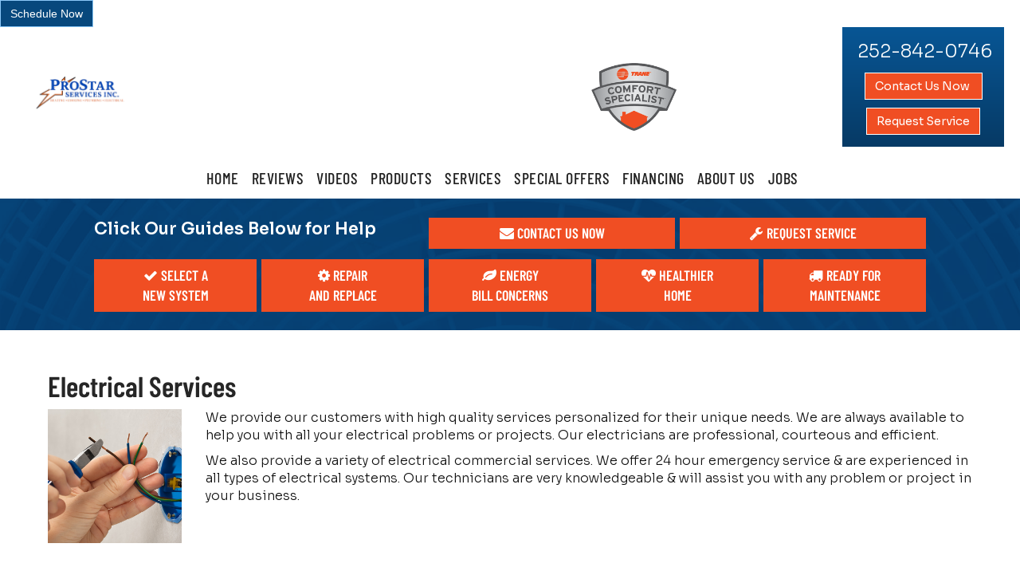

--- FILE ---
content_type: text/html; charset=UTF-8
request_url: https://sos-apps.appspot.com/ip-lookup.php
body_size: -110
content:
"18.226.200.11, 142.250.191.148"

--- FILE ---
content_type: text/html; charset=utf-8
request_url: https://www.google.com/recaptcha/api2/anchor?ar=1&k=6Le7wiUTAAAAAG-hCuWRcM2y2iVhXwgujyFy8Km9&co=aHR0cHM6Ly93d3cucHJvc3Rhcmh2YWMuY29tOjQ0Mw..&hl=en&v=PoyoqOPhxBO7pBk68S4YbpHZ&size=compact&anchor-ms=20000&execute-ms=30000&cb=lkeyoichjppx
body_size: 49257
content:
<!DOCTYPE HTML><html dir="ltr" lang="en"><head><meta http-equiv="Content-Type" content="text/html; charset=UTF-8">
<meta http-equiv="X-UA-Compatible" content="IE=edge">
<title>reCAPTCHA</title>
<style type="text/css">
/* cyrillic-ext */
@font-face {
  font-family: 'Roboto';
  font-style: normal;
  font-weight: 400;
  font-stretch: 100%;
  src: url(//fonts.gstatic.com/s/roboto/v48/KFO7CnqEu92Fr1ME7kSn66aGLdTylUAMa3GUBHMdazTgWw.woff2) format('woff2');
  unicode-range: U+0460-052F, U+1C80-1C8A, U+20B4, U+2DE0-2DFF, U+A640-A69F, U+FE2E-FE2F;
}
/* cyrillic */
@font-face {
  font-family: 'Roboto';
  font-style: normal;
  font-weight: 400;
  font-stretch: 100%;
  src: url(//fonts.gstatic.com/s/roboto/v48/KFO7CnqEu92Fr1ME7kSn66aGLdTylUAMa3iUBHMdazTgWw.woff2) format('woff2');
  unicode-range: U+0301, U+0400-045F, U+0490-0491, U+04B0-04B1, U+2116;
}
/* greek-ext */
@font-face {
  font-family: 'Roboto';
  font-style: normal;
  font-weight: 400;
  font-stretch: 100%;
  src: url(//fonts.gstatic.com/s/roboto/v48/KFO7CnqEu92Fr1ME7kSn66aGLdTylUAMa3CUBHMdazTgWw.woff2) format('woff2');
  unicode-range: U+1F00-1FFF;
}
/* greek */
@font-face {
  font-family: 'Roboto';
  font-style: normal;
  font-weight: 400;
  font-stretch: 100%;
  src: url(//fonts.gstatic.com/s/roboto/v48/KFO7CnqEu92Fr1ME7kSn66aGLdTylUAMa3-UBHMdazTgWw.woff2) format('woff2');
  unicode-range: U+0370-0377, U+037A-037F, U+0384-038A, U+038C, U+038E-03A1, U+03A3-03FF;
}
/* math */
@font-face {
  font-family: 'Roboto';
  font-style: normal;
  font-weight: 400;
  font-stretch: 100%;
  src: url(//fonts.gstatic.com/s/roboto/v48/KFO7CnqEu92Fr1ME7kSn66aGLdTylUAMawCUBHMdazTgWw.woff2) format('woff2');
  unicode-range: U+0302-0303, U+0305, U+0307-0308, U+0310, U+0312, U+0315, U+031A, U+0326-0327, U+032C, U+032F-0330, U+0332-0333, U+0338, U+033A, U+0346, U+034D, U+0391-03A1, U+03A3-03A9, U+03B1-03C9, U+03D1, U+03D5-03D6, U+03F0-03F1, U+03F4-03F5, U+2016-2017, U+2034-2038, U+203C, U+2040, U+2043, U+2047, U+2050, U+2057, U+205F, U+2070-2071, U+2074-208E, U+2090-209C, U+20D0-20DC, U+20E1, U+20E5-20EF, U+2100-2112, U+2114-2115, U+2117-2121, U+2123-214F, U+2190, U+2192, U+2194-21AE, U+21B0-21E5, U+21F1-21F2, U+21F4-2211, U+2213-2214, U+2216-22FF, U+2308-230B, U+2310, U+2319, U+231C-2321, U+2336-237A, U+237C, U+2395, U+239B-23B7, U+23D0, U+23DC-23E1, U+2474-2475, U+25AF, U+25B3, U+25B7, U+25BD, U+25C1, U+25CA, U+25CC, U+25FB, U+266D-266F, U+27C0-27FF, U+2900-2AFF, U+2B0E-2B11, U+2B30-2B4C, U+2BFE, U+3030, U+FF5B, U+FF5D, U+1D400-1D7FF, U+1EE00-1EEFF;
}
/* symbols */
@font-face {
  font-family: 'Roboto';
  font-style: normal;
  font-weight: 400;
  font-stretch: 100%;
  src: url(//fonts.gstatic.com/s/roboto/v48/KFO7CnqEu92Fr1ME7kSn66aGLdTylUAMaxKUBHMdazTgWw.woff2) format('woff2');
  unicode-range: U+0001-000C, U+000E-001F, U+007F-009F, U+20DD-20E0, U+20E2-20E4, U+2150-218F, U+2190, U+2192, U+2194-2199, U+21AF, U+21E6-21F0, U+21F3, U+2218-2219, U+2299, U+22C4-22C6, U+2300-243F, U+2440-244A, U+2460-24FF, U+25A0-27BF, U+2800-28FF, U+2921-2922, U+2981, U+29BF, U+29EB, U+2B00-2BFF, U+4DC0-4DFF, U+FFF9-FFFB, U+10140-1018E, U+10190-1019C, U+101A0, U+101D0-101FD, U+102E0-102FB, U+10E60-10E7E, U+1D2C0-1D2D3, U+1D2E0-1D37F, U+1F000-1F0FF, U+1F100-1F1AD, U+1F1E6-1F1FF, U+1F30D-1F30F, U+1F315, U+1F31C, U+1F31E, U+1F320-1F32C, U+1F336, U+1F378, U+1F37D, U+1F382, U+1F393-1F39F, U+1F3A7-1F3A8, U+1F3AC-1F3AF, U+1F3C2, U+1F3C4-1F3C6, U+1F3CA-1F3CE, U+1F3D4-1F3E0, U+1F3ED, U+1F3F1-1F3F3, U+1F3F5-1F3F7, U+1F408, U+1F415, U+1F41F, U+1F426, U+1F43F, U+1F441-1F442, U+1F444, U+1F446-1F449, U+1F44C-1F44E, U+1F453, U+1F46A, U+1F47D, U+1F4A3, U+1F4B0, U+1F4B3, U+1F4B9, U+1F4BB, U+1F4BF, U+1F4C8-1F4CB, U+1F4D6, U+1F4DA, U+1F4DF, U+1F4E3-1F4E6, U+1F4EA-1F4ED, U+1F4F7, U+1F4F9-1F4FB, U+1F4FD-1F4FE, U+1F503, U+1F507-1F50B, U+1F50D, U+1F512-1F513, U+1F53E-1F54A, U+1F54F-1F5FA, U+1F610, U+1F650-1F67F, U+1F687, U+1F68D, U+1F691, U+1F694, U+1F698, U+1F6AD, U+1F6B2, U+1F6B9-1F6BA, U+1F6BC, U+1F6C6-1F6CF, U+1F6D3-1F6D7, U+1F6E0-1F6EA, U+1F6F0-1F6F3, U+1F6F7-1F6FC, U+1F700-1F7FF, U+1F800-1F80B, U+1F810-1F847, U+1F850-1F859, U+1F860-1F887, U+1F890-1F8AD, U+1F8B0-1F8BB, U+1F8C0-1F8C1, U+1F900-1F90B, U+1F93B, U+1F946, U+1F984, U+1F996, U+1F9E9, U+1FA00-1FA6F, U+1FA70-1FA7C, U+1FA80-1FA89, U+1FA8F-1FAC6, U+1FACE-1FADC, U+1FADF-1FAE9, U+1FAF0-1FAF8, U+1FB00-1FBFF;
}
/* vietnamese */
@font-face {
  font-family: 'Roboto';
  font-style: normal;
  font-weight: 400;
  font-stretch: 100%;
  src: url(//fonts.gstatic.com/s/roboto/v48/KFO7CnqEu92Fr1ME7kSn66aGLdTylUAMa3OUBHMdazTgWw.woff2) format('woff2');
  unicode-range: U+0102-0103, U+0110-0111, U+0128-0129, U+0168-0169, U+01A0-01A1, U+01AF-01B0, U+0300-0301, U+0303-0304, U+0308-0309, U+0323, U+0329, U+1EA0-1EF9, U+20AB;
}
/* latin-ext */
@font-face {
  font-family: 'Roboto';
  font-style: normal;
  font-weight: 400;
  font-stretch: 100%;
  src: url(//fonts.gstatic.com/s/roboto/v48/KFO7CnqEu92Fr1ME7kSn66aGLdTylUAMa3KUBHMdazTgWw.woff2) format('woff2');
  unicode-range: U+0100-02BA, U+02BD-02C5, U+02C7-02CC, U+02CE-02D7, U+02DD-02FF, U+0304, U+0308, U+0329, U+1D00-1DBF, U+1E00-1E9F, U+1EF2-1EFF, U+2020, U+20A0-20AB, U+20AD-20C0, U+2113, U+2C60-2C7F, U+A720-A7FF;
}
/* latin */
@font-face {
  font-family: 'Roboto';
  font-style: normal;
  font-weight: 400;
  font-stretch: 100%;
  src: url(//fonts.gstatic.com/s/roboto/v48/KFO7CnqEu92Fr1ME7kSn66aGLdTylUAMa3yUBHMdazQ.woff2) format('woff2');
  unicode-range: U+0000-00FF, U+0131, U+0152-0153, U+02BB-02BC, U+02C6, U+02DA, U+02DC, U+0304, U+0308, U+0329, U+2000-206F, U+20AC, U+2122, U+2191, U+2193, U+2212, U+2215, U+FEFF, U+FFFD;
}
/* cyrillic-ext */
@font-face {
  font-family: 'Roboto';
  font-style: normal;
  font-weight: 500;
  font-stretch: 100%;
  src: url(//fonts.gstatic.com/s/roboto/v48/KFO7CnqEu92Fr1ME7kSn66aGLdTylUAMa3GUBHMdazTgWw.woff2) format('woff2');
  unicode-range: U+0460-052F, U+1C80-1C8A, U+20B4, U+2DE0-2DFF, U+A640-A69F, U+FE2E-FE2F;
}
/* cyrillic */
@font-face {
  font-family: 'Roboto';
  font-style: normal;
  font-weight: 500;
  font-stretch: 100%;
  src: url(//fonts.gstatic.com/s/roboto/v48/KFO7CnqEu92Fr1ME7kSn66aGLdTylUAMa3iUBHMdazTgWw.woff2) format('woff2');
  unicode-range: U+0301, U+0400-045F, U+0490-0491, U+04B0-04B1, U+2116;
}
/* greek-ext */
@font-face {
  font-family: 'Roboto';
  font-style: normal;
  font-weight: 500;
  font-stretch: 100%;
  src: url(//fonts.gstatic.com/s/roboto/v48/KFO7CnqEu92Fr1ME7kSn66aGLdTylUAMa3CUBHMdazTgWw.woff2) format('woff2');
  unicode-range: U+1F00-1FFF;
}
/* greek */
@font-face {
  font-family: 'Roboto';
  font-style: normal;
  font-weight: 500;
  font-stretch: 100%;
  src: url(//fonts.gstatic.com/s/roboto/v48/KFO7CnqEu92Fr1ME7kSn66aGLdTylUAMa3-UBHMdazTgWw.woff2) format('woff2');
  unicode-range: U+0370-0377, U+037A-037F, U+0384-038A, U+038C, U+038E-03A1, U+03A3-03FF;
}
/* math */
@font-face {
  font-family: 'Roboto';
  font-style: normal;
  font-weight: 500;
  font-stretch: 100%;
  src: url(//fonts.gstatic.com/s/roboto/v48/KFO7CnqEu92Fr1ME7kSn66aGLdTylUAMawCUBHMdazTgWw.woff2) format('woff2');
  unicode-range: U+0302-0303, U+0305, U+0307-0308, U+0310, U+0312, U+0315, U+031A, U+0326-0327, U+032C, U+032F-0330, U+0332-0333, U+0338, U+033A, U+0346, U+034D, U+0391-03A1, U+03A3-03A9, U+03B1-03C9, U+03D1, U+03D5-03D6, U+03F0-03F1, U+03F4-03F5, U+2016-2017, U+2034-2038, U+203C, U+2040, U+2043, U+2047, U+2050, U+2057, U+205F, U+2070-2071, U+2074-208E, U+2090-209C, U+20D0-20DC, U+20E1, U+20E5-20EF, U+2100-2112, U+2114-2115, U+2117-2121, U+2123-214F, U+2190, U+2192, U+2194-21AE, U+21B0-21E5, U+21F1-21F2, U+21F4-2211, U+2213-2214, U+2216-22FF, U+2308-230B, U+2310, U+2319, U+231C-2321, U+2336-237A, U+237C, U+2395, U+239B-23B7, U+23D0, U+23DC-23E1, U+2474-2475, U+25AF, U+25B3, U+25B7, U+25BD, U+25C1, U+25CA, U+25CC, U+25FB, U+266D-266F, U+27C0-27FF, U+2900-2AFF, U+2B0E-2B11, U+2B30-2B4C, U+2BFE, U+3030, U+FF5B, U+FF5D, U+1D400-1D7FF, U+1EE00-1EEFF;
}
/* symbols */
@font-face {
  font-family: 'Roboto';
  font-style: normal;
  font-weight: 500;
  font-stretch: 100%;
  src: url(//fonts.gstatic.com/s/roboto/v48/KFO7CnqEu92Fr1ME7kSn66aGLdTylUAMaxKUBHMdazTgWw.woff2) format('woff2');
  unicode-range: U+0001-000C, U+000E-001F, U+007F-009F, U+20DD-20E0, U+20E2-20E4, U+2150-218F, U+2190, U+2192, U+2194-2199, U+21AF, U+21E6-21F0, U+21F3, U+2218-2219, U+2299, U+22C4-22C6, U+2300-243F, U+2440-244A, U+2460-24FF, U+25A0-27BF, U+2800-28FF, U+2921-2922, U+2981, U+29BF, U+29EB, U+2B00-2BFF, U+4DC0-4DFF, U+FFF9-FFFB, U+10140-1018E, U+10190-1019C, U+101A0, U+101D0-101FD, U+102E0-102FB, U+10E60-10E7E, U+1D2C0-1D2D3, U+1D2E0-1D37F, U+1F000-1F0FF, U+1F100-1F1AD, U+1F1E6-1F1FF, U+1F30D-1F30F, U+1F315, U+1F31C, U+1F31E, U+1F320-1F32C, U+1F336, U+1F378, U+1F37D, U+1F382, U+1F393-1F39F, U+1F3A7-1F3A8, U+1F3AC-1F3AF, U+1F3C2, U+1F3C4-1F3C6, U+1F3CA-1F3CE, U+1F3D4-1F3E0, U+1F3ED, U+1F3F1-1F3F3, U+1F3F5-1F3F7, U+1F408, U+1F415, U+1F41F, U+1F426, U+1F43F, U+1F441-1F442, U+1F444, U+1F446-1F449, U+1F44C-1F44E, U+1F453, U+1F46A, U+1F47D, U+1F4A3, U+1F4B0, U+1F4B3, U+1F4B9, U+1F4BB, U+1F4BF, U+1F4C8-1F4CB, U+1F4D6, U+1F4DA, U+1F4DF, U+1F4E3-1F4E6, U+1F4EA-1F4ED, U+1F4F7, U+1F4F9-1F4FB, U+1F4FD-1F4FE, U+1F503, U+1F507-1F50B, U+1F50D, U+1F512-1F513, U+1F53E-1F54A, U+1F54F-1F5FA, U+1F610, U+1F650-1F67F, U+1F687, U+1F68D, U+1F691, U+1F694, U+1F698, U+1F6AD, U+1F6B2, U+1F6B9-1F6BA, U+1F6BC, U+1F6C6-1F6CF, U+1F6D3-1F6D7, U+1F6E0-1F6EA, U+1F6F0-1F6F3, U+1F6F7-1F6FC, U+1F700-1F7FF, U+1F800-1F80B, U+1F810-1F847, U+1F850-1F859, U+1F860-1F887, U+1F890-1F8AD, U+1F8B0-1F8BB, U+1F8C0-1F8C1, U+1F900-1F90B, U+1F93B, U+1F946, U+1F984, U+1F996, U+1F9E9, U+1FA00-1FA6F, U+1FA70-1FA7C, U+1FA80-1FA89, U+1FA8F-1FAC6, U+1FACE-1FADC, U+1FADF-1FAE9, U+1FAF0-1FAF8, U+1FB00-1FBFF;
}
/* vietnamese */
@font-face {
  font-family: 'Roboto';
  font-style: normal;
  font-weight: 500;
  font-stretch: 100%;
  src: url(//fonts.gstatic.com/s/roboto/v48/KFO7CnqEu92Fr1ME7kSn66aGLdTylUAMa3OUBHMdazTgWw.woff2) format('woff2');
  unicode-range: U+0102-0103, U+0110-0111, U+0128-0129, U+0168-0169, U+01A0-01A1, U+01AF-01B0, U+0300-0301, U+0303-0304, U+0308-0309, U+0323, U+0329, U+1EA0-1EF9, U+20AB;
}
/* latin-ext */
@font-face {
  font-family: 'Roboto';
  font-style: normal;
  font-weight: 500;
  font-stretch: 100%;
  src: url(//fonts.gstatic.com/s/roboto/v48/KFO7CnqEu92Fr1ME7kSn66aGLdTylUAMa3KUBHMdazTgWw.woff2) format('woff2');
  unicode-range: U+0100-02BA, U+02BD-02C5, U+02C7-02CC, U+02CE-02D7, U+02DD-02FF, U+0304, U+0308, U+0329, U+1D00-1DBF, U+1E00-1E9F, U+1EF2-1EFF, U+2020, U+20A0-20AB, U+20AD-20C0, U+2113, U+2C60-2C7F, U+A720-A7FF;
}
/* latin */
@font-face {
  font-family: 'Roboto';
  font-style: normal;
  font-weight: 500;
  font-stretch: 100%;
  src: url(//fonts.gstatic.com/s/roboto/v48/KFO7CnqEu92Fr1ME7kSn66aGLdTylUAMa3yUBHMdazQ.woff2) format('woff2');
  unicode-range: U+0000-00FF, U+0131, U+0152-0153, U+02BB-02BC, U+02C6, U+02DA, U+02DC, U+0304, U+0308, U+0329, U+2000-206F, U+20AC, U+2122, U+2191, U+2193, U+2212, U+2215, U+FEFF, U+FFFD;
}
/* cyrillic-ext */
@font-face {
  font-family: 'Roboto';
  font-style: normal;
  font-weight: 900;
  font-stretch: 100%;
  src: url(//fonts.gstatic.com/s/roboto/v48/KFO7CnqEu92Fr1ME7kSn66aGLdTylUAMa3GUBHMdazTgWw.woff2) format('woff2');
  unicode-range: U+0460-052F, U+1C80-1C8A, U+20B4, U+2DE0-2DFF, U+A640-A69F, U+FE2E-FE2F;
}
/* cyrillic */
@font-face {
  font-family: 'Roboto';
  font-style: normal;
  font-weight: 900;
  font-stretch: 100%;
  src: url(//fonts.gstatic.com/s/roboto/v48/KFO7CnqEu92Fr1ME7kSn66aGLdTylUAMa3iUBHMdazTgWw.woff2) format('woff2');
  unicode-range: U+0301, U+0400-045F, U+0490-0491, U+04B0-04B1, U+2116;
}
/* greek-ext */
@font-face {
  font-family: 'Roboto';
  font-style: normal;
  font-weight: 900;
  font-stretch: 100%;
  src: url(//fonts.gstatic.com/s/roboto/v48/KFO7CnqEu92Fr1ME7kSn66aGLdTylUAMa3CUBHMdazTgWw.woff2) format('woff2');
  unicode-range: U+1F00-1FFF;
}
/* greek */
@font-face {
  font-family: 'Roboto';
  font-style: normal;
  font-weight: 900;
  font-stretch: 100%;
  src: url(//fonts.gstatic.com/s/roboto/v48/KFO7CnqEu92Fr1ME7kSn66aGLdTylUAMa3-UBHMdazTgWw.woff2) format('woff2');
  unicode-range: U+0370-0377, U+037A-037F, U+0384-038A, U+038C, U+038E-03A1, U+03A3-03FF;
}
/* math */
@font-face {
  font-family: 'Roboto';
  font-style: normal;
  font-weight: 900;
  font-stretch: 100%;
  src: url(//fonts.gstatic.com/s/roboto/v48/KFO7CnqEu92Fr1ME7kSn66aGLdTylUAMawCUBHMdazTgWw.woff2) format('woff2');
  unicode-range: U+0302-0303, U+0305, U+0307-0308, U+0310, U+0312, U+0315, U+031A, U+0326-0327, U+032C, U+032F-0330, U+0332-0333, U+0338, U+033A, U+0346, U+034D, U+0391-03A1, U+03A3-03A9, U+03B1-03C9, U+03D1, U+03D5-03D6, U+03F0-03F1, U+03F4-03F5, U+2016-2017, U+2034-2038, U+203C, U+2040, U+2043, U+2047, U+2050, U+2057, U+205F, U+2070-2071, U+2074-208E, U+2090-209C, U+20D0-20DC, U+20E1, U+20E5-20EF, U+2100-2112, U+2114-2115, U+2117-2121, U+2123-214F, U+2190, U+2192, U+2194-21AE, U+21B0-21E5, U+21F1-21F2, U+21F4-2211, U+2213-2214, U+2216-22FF, U+2308-230B, U+2310, U+2319, U+231C-2321, U+2336-237A, U+237C, U+2395, U+239B-23B7, U+23D0, U+23DC-23E1, U+2474-2475, U+25AF, U+25B3, U+25B7, U+25BD, U+25C1, U+25CA, U+25CC, U+25FB, U+266D-266F, U+27C0-27FF, U+2900-2AFF, U+2B0E-2B11, U+2B30-2B4C, U+2BFE, U+3030, U+FF5B, U+FF5D, U+1D400-1D7FF, U+1EE00-1EEFF;
}
/* symbols */
@font-face {
  font-family: 'Roboto';
  font-style: normal;
  font-weight: 900;
  font-stretch: 100%;
  src: url(//fonts.gstatic.com/s/roboto/v48/KFO7CnqEu92Fr1ME7kSn66aGLdTylUAMaxKUBHMdazTgWw.woff2) format('woff2');
  unicode-range: U+0001-000C, U+000E-001F, U+007F-009F, U+20DD-20E0, U+20E2-20E4, U+2150-218F, U+2190, U+2192, U+2194-2199, U+21AF, U+21E6-21F0, U+21F3, U+2218-2219, U+2299, U+22C4-22C6, U+2300-243F, U+2440-244A, U+2460-24FF, U+25A0-27BF, U+2800-28FF, U+2921-2922, U+2981, U+29BF, U+29EB, U+2B00-2BFF, U+4DC0-4DFF, U+FFF9-FFFB, U+10140-1018E, U+10190-1019C, U+101A0, U+101D0-101FD, U+102E0-102FB, U+10E60-10E7E, U+1D2C0-1D2D3, U+1D2E0-1D37F, U+1F000-1F0FF, U+1F100-1F1AD, U+1F1E6-1F1FF, U+1F30D-1F30F, U+1F315, U+1F31C, U+1F31E, U+1F320-1F32C, U+1F336, U+1F378, U+1F37D, U+1F382, U+1F393-1F39F, U+1F3A7-1F3A8, U+1F3AC-1F3AF, U+1F3C2, U+1F3C4-1F3C6, U+1F3CA-1F3CE, U+1F3D4-1F3E0, U+1F3ED, U+1F3F1-1F3F3, U+1F3F5-1F3F7, U+1F408, U+1F415, U+1F41F, U+1F426, U+1F43F, U+1F441-1F442, U+1F444, U+1F446-1F449, U+1F44C-1F44E, U+1F453, U+1F46A, U+1F47D, U+1F4A3, U+1F4B0, U+1F4B3, U+1F4B9, U+1F4BB, U+1F4BF, U+1F4C8-1F4CB, U+1F4D6, U+1F4DA, U+1F4DF, U+1F4E3-1F4E6, U+1F4EA-1F4ED, U+1F4F7, U+1F4F9-1F4FB, U+1F4FD-1F4FE, U+1F503, U+1F507-1F50B, U+1F50D, U+1F512-1F513, U+1F53E-1F54A, U+1F54F-1F5FA, U+1F610, U+1F650-1F67F, U+1F687, U+1F68D, U+1F691, U+1F694, U+1F698, U+1F6AD, U+1F6B2, U+1F6B9-1F6BA, U+1F6BC, U+1F6C6-1F6CF, U+1F6D3-1F6D7, U+1F6E0-1F6EA, U+1F6F0-1F6F3, U+1F6F7-1F6FC, U+1F700-1F7FF, U+1F800-1F80B, U+1F810-1F847, U+1F850-1F859, U+1F860-1F887, U+1F890-1F8AD, U+1F8B0-1F8BB, U+1F8C0-1F8C1, U+1F900-1F90B, U+1F93B, U+1F946, U+1F984, U+1F996, U+1F9E9, U+1FA00-1FA6F, U+1FA70-1FA7C, U+1FA80-1FA89, U+1FA8F-1FAC6, U+1FACE-1FADC, U+1FADF-1FAE9, U+1FAF0-1FAF8, U+1FB00-1FBFF;
}
/* vietnamese */
@font-face {
  font-family: 'Roboto';
  font-style: normal;
  font-weight: 900;
  font-stretch: 100%;
  src: url(//fonts.gstatic.com/s/roboto/v48/KFO7CnqEu92Fr1ME7kSn66aGLdTylUAMa3OUBHMdazTgWw.woff2) format('woff2');
  unicode-range: U+0102-0103, U+0110-0111, U+0128-0129, U+0168-0169, U+01A0-01A1, U+01AF-01B0, U+0300-0301, U+0303-0304, U+0308-0309, U+0323, U+0329, U+1EA0-1EF9, U+20AB;
}
/* latin-ext */
@font-face {
  font-family: 'Roboto';
  font-style: normal;
  font-weight: 900;
  font-stretch: 100%;
  src: url(//fonts.gstatic.com/s/roboto/v48/KFO7CnqEu92Fr1ME7kSn66aGLdTylUAMa3KUBHMdazTgWw.woff2) format('woff2');
  unicode-range: U+0100-02BA, U+02BD-02C5, U+02C7-02CC, U+02CE-02D7, U+02DD-02FF, U+0304, U+0308, U+0329, U+1D00-1DBF, U+1E00-1E9F, U+1EF2-1EFF, U+2020, U+20A0-20AB, U+20AD-20C0, U+2113, U+2C60-2C7F, U+A720-A7FF;
}
/* latin */
@font-face {
  font-family: 'Roboto';
  font-style: normal;
  font-weight: 900;
  font-stretch: 100%;
  src: url(//fonts.gstatic.com/s/roboto/v48/KFO7CnqEu92Fr1ME7kSn66aGLdTylUAMa3yUBHMdazQ.woff2) format('woff2');
  unicode-range: U+0000-00FF, U+0131, U+0152-0153, U+02BB-02BC, U+02C6, U+02DA, U+02DC, U+0304, U+0308, U+0329, U+2000-206F, U+20AC, U+2122, U+2191, U+2193, U+2212, U+2215, U+FEFF, U+FFFD;
}

</style>
<link rel="stylesheet" type="text/css" href="https://www.gstatic.com/recaptcha/releases/PoyoqOPhxBO7pBk68S4YbpHZ/styles__ltr.css">
<script nonce="3isL_uNfrfqG1Lk0Ad5v4A" type="text/javascript">window['__recaptcha_api'] = 'https://www.google.com/recaptcha/api2/';</script>
<script type="text/javascript" src="https://www.gstatic.com/recaptcha/releases/PoyoqOPhxBO7pBk68S4YbpHZ/recaptcha__en.js" nonce="3isL_uNfrfqG1Lk0Ad5v4A">
      
    </script></head>
<body><div id="rc-anchor-alert" class="rc-anchor-alert"></div>
<input type="hidden" id="recaptcha-token" value="[base64]">
<script type="text/javascript" nonce="3isL_uNfrfqG1Lk0Ad5v4A">
      recaptcha.anchor.Main.init("[\x22ainput\x22,[\x22bgdata\x22,\x22\x22,\[base64]/[base64]/MjU1Ong/[base64]/[base64]/[base64]/[base64]/[base64]/[base64]/[base64]/[base64]/[base64]/[base64]/[base64]/[base64]/[base64]/[base64]/[base64]\\u003d\x22,\[base64]\\u003d\x22,\x22fcKsYRvCo1BbwoTCmj/CuVrCuBI7wqzDqMKKwo7DiGJsXsOSw78bMwwxwr9Jw6wOK8O2w7MiwqcWIE5vwo5JX8K0w4bDksO6w6gyJsOYw5/DksOQwpIZDzXCkMK1VcKVZgvDny84wrnDqzHCjiJCwpzCh8KiFsKBCyPCmcKjwq8MMsOFw5/DizAqwqUaI8OHa8ORw6DDlcOgHMKawp5UGsObNMOjOXJ8wrbDsxXDoh/[base64]/DgcKGe0/[base64]/DtVHDlsO1wpZoD8OZwpPCgmkCw79STsOxJTbCgFXDvXUVZT7CjsOAw7PDsAQca0UQIcKHwrc7wqtMw53DknU7KjvCkhHDkcKqWyLDocOXwqYkw50lwpY+wop4QMKVUmxDfMOEwoDCrWQ/w7HDsMOmwrVEbcKZFcOzw5oBwqjCnhXCkcKUw53Cn8OQwqx7w4HDp8KFVQdew6jCkcKDw5gKUcOMRxknw5opSXrDkMOCw7VNQsOqUSdPw7fCnUl8cE56GMOdwpjDv0VOw68FY8K9GsO7wo3DjXzCpjDClMOcRMO1QBPCg8Kqwr3ClVkSwoJbw7sBJsKZwpsgWh/Ck1YsZQdSQMKIwpHCtSlWeEQfwqLCu8KQXcOywrrDvXHDpx7Ds8OhwqQ7agpxw6wgPsKOGcO4w7vDgGMeJMKawoxPQsOIwpbDrjzDg0nCi2IUfcOIw4UewoJZwr1JUkLDqsKqb08ZI8KpA0sAwpghLG/CgcK2wrk0UsOOw5oqwp3Dr8Krw64Pw5HCkSPChcKowrUGw7fDlMKvwoxZwqUPdsKoE8KhCwZXwrXDl8Oyw7nDsGPDpDIEwr7DtV8dGsOUPHAwwoABwpJ3DT7Dj0V/w4R9wpPChMKvwqjDnVVZP8KTw6/CjsKpO8OGF8OTw4QYwojCksOMYcOtcsO1dMKSWxbCjjpZw5PDrcKqw53DqB/[base64]/CjQgAwrkDw5jCosKbR0Fsbj0uw63DsgnCl2nCqlnDqMKCB8K3w4bDsynDnMKwSRfDsTROw4h9ZcK/wq/DucOpMMOFwr3CiMKID2fCojbCllfClFvDqkMEw5ACYcOQd8Kqw5YOJMK5wpXCjcO5w7MPMQnCpcOpQ38aMMOfb8K+ZXrCijTCkMKIw5xaPB/[base64]/w6fDnT3CoxPDvzwKwpgKwrXDiCvCmhdoW8ONw5rDm2nDnMKmHx3Ckwduwp7DvcOxwqBPwoAbX8OKwqLDlsOcBG9/eRvCqA8vw403wrpTN8KDw63DgsOyw4Uqw5ICdSQTYVbCr8KeBybDrcOIc8K4VQ7Cr8Kfw6zDscO8CMOjwrQsdCIwwoDDp8OEcnPCr8OWw4vCpcOKwrQsE8KdYGkLK25lJMO4WMKva8OKZDDCgwHDhsOJw4d+awzDpcOiw5/DlhZRc8ODwpFtw4Bgw5skwpTDj1AZRRbDsETDgcOXacOEwqtOwo3DqMOywprDucODLlZOfF3DonQGw4LDhAEoA8O7M8KSw4fDssOXwoLDtMKpwpI2fcOCwpzCs8K+TcKXw7oqTsKzw57Ck8OGc8K/MAfDigXDlMOSwpFwZUMzJsKbw5zCusK7wrldw6ZRw6IqwrRYwrQWw4B1J8K4EV5hwqrChMOawqrCi8KzWTUcwrjCscOXw7hnUQjCr8KewqQmWsOgVEN1ccKzfwU1w4J1FsKpPBJTIMKwwrF/bsK9TSjDrG40w4kgwq/DvcOMw4fCmX7CssKPYMK5wpbCvcKMUgzDmcKVwoDCuDvCvkIcw5PDjgsqw7FzSxfCoMKywp3DgWnCj0rCncKRwrBSw6EMwrZEwqYawr/DnjIoFcOuYsO3wr/[base64]/DiMOYR37Conk3wqHCjiosMFIvEsK/dsK5Y2hew4HCtmJBw5rCkzEcDMOLcBfDrMO/woY6wqlxwpI3w4fCh8KCwoXDj1fCg1JJw69uCMOrSGTDt8K4McKxFBTDrFoXw7fCvErCv8ORw5zCj1xHFyjCvsOww45rQsKGwq9FwovDmGPDgAgnw5kawr8AwoLDuzRSw4QWKcKsXhlYdjbDgMOpSiXCpcK7wpwwwpd9w5/CgMOSw5Mre8O5w4siX2rDhMK6w4hrw508ccOXw49+LMK8wpnCs2PDlUzCh8OqwqVlU3oBw41+AsKaanQCwpswKcKtwpHCgkNkKcKIdMK4e8K5PsOuPiLDvmXDicKhVMK6EWdGw4BzBgHDh8KuwrwebsKcLsKDw6nDuB/Chw7DqQhsM8KaBsKjwo3Ds2XCuCp2fgfDjRIzw5xDw65nw4nCr2rDusOnBBbDrcO5wqJoHsKZwqjDmyzCjsKAwqQXw6AaXcKsDcKFJ8K3ecK7Q8OPaHTDqWrDmMOgwrzDoRrCqmQ3w6hRaETDl8KEwq3DpsOYZBLCnz/DqcKAw53DqX1DcMKrwr13w5zDohrDrMKtwokrwrQtX3/DuB8AQSLCgMORdsO/BsKuwqjDpio0YcKwwp8Iw6bCp3sEfcOgwrYdwoPDh8K3w4RSwp4eNgJSw6QbMxHCqsKMwqsXw6XDjkQ8wpI/QzpsfFnComZBwp7Dv8KcSsKrPsO6eEDCvsK3w4PDrMK/w7howoNFIwzCtTrDpT9UwqfDtjQKB2nCrl1adzM3w5fCl8Kfw5B1w5zCpcK0FsOSOsOnIcOMFR9NwpjDvWPCmTfDkB/CsWbChcOlOsOqclI/[base64]/bjQsw6XDs8K2E0Vcw5F9N2YMIRzDnC4BwpXCtsKvMR8cWXdSw7jCjTTDnxrDk8KWw53DsiJZw4Fiw7YFLcOLw6TDu2Y3wrsoW1Q/woF1H8OpNEnDoRc4w7Yvw77Cu3xfHxV0wppbDsO9OVhWMsOGS8KuZV5uw43CpsKrwq1dDnXCpRLCl2rDqXFuET/[base64]/CpMKZFVDDv8OywqQ7wovCpSPDtRozw6ITHcKJwpRwwosAAkTCvMKKw7kFwpbDsxfChFtUOkPDqsOBbT9xwo8awoEpZH7Di07DosKfw4t/w6zDiV1gw5hzwqFrAFXCucKiwqUAwrk2wotpw51Pw55KwrAacCtkwp3CuyHDq8Kbw5zDjk86EcKCwoTDncKmE0gUOx7Co8KxSXjDt8OWRsOQwqzDujp8X8OmwosvMcO1wodYT8KUV8KQXHYtwqTDj8Olw7TCqn82woJ1wpfCin/DmMKcfVdFwpNXw69qByrDt8ODLFDCsxkjwrJ4w5A1YcO6ES8+w6zCjcOqK8KDw6lcw4xrW2kYWh7Ct0ECKMODSRHDksOlTMKTUVY/C8OoVMOAwpbCmT/ChsOswrQkw6B9Dnxlw5bCqCgVR8OwwrMiwpXCosKaFG4Hw4fDvAFkwpfDvj5aMGnCu1vDisO2bE1TwrfDpcOOwqV1wrfDn0PDm2HCuW/Co3o5EFXCgcKAwrV9EcKvLj5Xw7Uuw5ExwovDtBcRA8O/w5TDjsKSw73DvcKnGsKXNMOLI8OfdsOxFMK8w7vCs8ODXMKLWXNjwr/CuMKfO8OwGsOVHmLDjBXCm8K7wpLCkMOzEBR7w5TDjcOewqFCw7XCicOWworDjMOHD1PDk1PCk2zDpX7CpsKsNmXDs3UdfcO+w68/CMOqYsOWw74Hw4rDo2fDsR0Rw6bCr8O9w5BNesKPIDg8LcOWXHLCuzrDpsO2Mz1EUMKvRCUiwp9JRSvDpwwIHiDDosOHw7c3Fj/CjWvDmlXDtCdkw7J7w4TCh8KKwrnCpcOyw7bCpHrDnMKTC2DDusOoGcKZwpguBsKKaMKuw5Qsw7YHPBjDkBPDkVAhZsKeCn/CtiTDqWwccglow4EMw4tLwr4ww73DoFvDhcKdw78tf8KMOknCqQ4Rw73Ds8OUQUBobsO6EsOVQmnCq8KIFixMw6E7PsKhWcKqJ087N8Ohw6jCllhpw6sGwqXCjFrCuBXCl2MxZHHCvMOfwr/[base64]/CsSkSMsONf8KYFF5Tw6fDny7DucKoa8KxWsKjHsOcSsKOdMOQwrxIwrdTIRrCkDQYOG/DsADDiDQkwrceDyhteR0uKxTDtMKxccONCMK1w4PDsS3CiwvDscOiwqnCmnRGw6TCnsO5w6wiGMKCZMOPw6zCoy7CgAvDgD0iOcKtP0XDuk1BEcOqwq9Bwq5YfMKtSBkWw6/CtAVBSgQ+w73DhsKWAzDCksOJwr3CiMOJw69ELWBPwqrDusKiw5FWDsKdw4DDlsOHGsOhw7zDosKgwrXDqRYANMKCw4VHw4J+YcKtwr3CisOVFGjCpMKUYT/CqMKFOhzCvcKAwqrCt2zDkiHCi8OQwqtIw4/[base64]/ZSFTK8KOw5xewovDhcK1WsKjf8ODw7fCoMKcOltGwpvDpMK8D8KqNMKiwrvCgsOsw7xDcS4wbsO6dwVQBAAIw77CscKpVkRpRiJaIMKhwrdNw6d/w7o3wqYlw53Cj2scMMOgw6ktW8OHwpXDqhAXw5nDi1DCm8KLbEnCkMOMEy8/[base64]/Ds8KLcgjDhhrDrcKVDSvCslrDiMOmw4Mta8OOCww6w5Ndwr3Cu8Kdw7Q0LRw+w57DmsKgKMKWwpzDh8OLwrh/wrIrbjhDeVzDsMO/eTvDo8OFwoDDm0bChxbDu8KfeMKnwpJrwpHCuSsoHR4gw4rCgTHCmsKSw4XChEY2wpciwqJdKMKow5XDucOMFcOgwpUlwqwhwoMtXxRxQwvCuGjDs3DDmsOqGMKAJyYzw7J2PcOvWiFgw43DpMK3bWrCkMKpFzlETMKsdMOZMhLDkV0Vw6IwEi/DgQwtP1LCjMKOGsOgw4TDvnUgw5gDw5sywonDpyVbwoPDicOjw4ZTwqvDgcK4w7M5eMOCw5fDuBoVQMKWL8OpK1kLw5pydDnDvMKoOsOMw6U3SMOQfiLDlhPCrcKewpfDgsKmwr1XecOxD8KkworDhMK9w716w77DixjCsMO/woAsTQdsEAkvwqvCuMKdZ8OqVMKzJR7CqA7CjsKSw4YlwptfD8OYBR1MwrrDl8KNQytcby/DlsKlNGnDsXZjW8O0N8KFdCUiwoPDjsOHwpLDoz0BfMOQw6vChsKIw6kNwo9Iw4svw6LDqMOGW8K/IsOzwqNLwqUYCcOsMUYUw77CjREmw7PCqjRDwpHDiVfCn04yw4nCrsO4wqNqOCzDssOpwqACBMOeWsKow4Y5O8OfF34iaizDuMKTW8O9JcO2Ni98XsOjPMK4bVMiHArDrsOmw7RITsOhbkkOH0ZrwrnDsMOQVWHCgQjDuzLDlATCv8KhwoEJLMONwpnCtR/CtcOUZlbDk1IiUipQDMKfN8KMZD7CvnVDw7UBAC3Dq8KowojCksOjOhobw5nDqFZhQzLCg8KlwpPCq8Oiw6LDmsKJw5jDk8O5w4ZbT1LDqsKncSN/LsOyw5Rdw7jDgcOKwqHDrmbCmsO/wrrCvcKbw44iO8KhAUnDvcKRPMKUe8OQw5TDlTQQw5JPw4ItC8KpNyrCksKOw5jDoiDDgMObwpTDg8O2dTp2w5XCpMKFw6zCj2pbw6cBSsKIw6UOKcOVwo9RwoVZRSFdfV/CjAdZYGlKw749wrfDqMKgw5bDgRNCw4h/woA1YVkUwqfCj8OHV8KMd8KIW8KWeG8ewoBYw5HDhVjDkgXCqGs9LMKewqp1BcOhwop2wqzDrVDDuyclw5bDncK8w7LDlcOIA8OpwqHDlcKjwphZZsK4WhxYw7TDhsOmwp/[base64]/DqzhHbMOMC8K1w4Jpw73CgcOzw7PCscOjw6kOHMKMwptFFsK5w4/Crh/[base64]/wqjCm0DCuMO0MmTCrcKbTcOAD8KlYX/DlsKBwrTDqsKIPD3CjXnDhEISw4/CgcOJw5jCvMKRw711XyzCv8Klwqx7NsKRw6rDtRzCvcO/w4XCkhV7UcOaw5IkC8KFw5PCknppS0jConRjw4nDksOKwo8JUhPDiQRSw6DDoEM5LBrDvlppTcOPwoZkAcKHUCpwwonCu8Kow7jCnsOLw7jDui/DhMOqwrLCnmLDqcO/w4vCrsKKw6h+OCXDmsKow5XCk8OdLjMFGyrDs8O1w5AWX8OPecOyw5xWZcKvw7M4wp7DocObw4/DgcOYwrnCjGHDqw3Crl3DqsOUeMK7TcOuX8OdwpnDl8OJBXHCsHg0wqYawowzw4zCscKhwqN5woLCp1clUGMtwpkTw7/CryDCknkgwpnCuhQvCXrCiyxewq3CtivDucO0QWFBPMO6w7fCqcKmw70GbMOew6jCjy7ChiTDpkYcw7huYlslw4VywqkFw4MNOMKbQwTDp8OXcjTDiEvClgrDrcK6S3ttw7nCmcOtCDvDn8KxY8KSwr5KS8Oyw4sMbHRVYgkywq/CuMOgfMKiw5vDvMOUIsOlw4pwcMOqCmfDvkPDqHbDn8KJw4nCn1ccw5BGSsKaIcKXPsKgMsO/Wg3DrcOfwqIQDD7CsB56w57DkzFHw6xtXlV2w7YVw7dOw5/CnsKiXsO3TQ4XwqkiLMKfw53CqMO9anbCrUIqw795w6PDpMOdFHrDksOyUnDDhcKAwofChMOmw5PCiMKFbcOqKWDDn8KLLMK+woAnZBTDlsOgwrY/[base64]/DssOSw4TDmXo/wrbDvcOGKMOmw5MKbcOgTsOow7ghO8OOwoVkScOfw5bCuQ9XPBjCp8K1dRMIwrBcw5zCg8OiNsOIwr4Ew6rCgcOHMV8lC8KXCcOEwqnCtRjCjMOaw7LCsMOfOcOHwp7DvMKfDjXCjcOgDsKJwqMHCA8tGsOQw7RaecOowoHClz/DksKMbgTDklTDjsK9CcKxw7TCvMOxw5ACw5JYw4g6w5hSwpDDuwsVw7rCgMOiMm5rw4pswrM9w61qw5VYBsO5wprCmR4DE8KPIcKPw4nDsMKUJBTCvG/ChcOIOsKqYETCkMK9wonDqMO8H2fDuWsSwrQXw6fCiUNewrhiXh3Dv8OfDMOwwojCkGc2woAyeDzDl3nDpwsBJMKjJQLDtWTDkw3Ck8O8VsO9aFXDtcKQBiMRTcKmdFPCssKtFcO/S8Ojw7ZNUhLCl8KbKsOcTMOpw7XDnMORwqjCr17DhFQTJ8O8PWzDucKnwo4Rwo/CrsKtworCuBQJw7cfwqbDtU/DoyFZNzdZC8Oyw6PDlMOhKcOUfsOQYMKKbi58ZBx1I8Otwr1nbCHDr8K8woTCp2A5w4vCt0tEBMKKSQrDucKbw4HDssOIUAFvM8K/cT/CmVczwobCvcKAM8Ocw7DCsx7CnDzDvnTCg1/ChsOUw4XDl8KYw5kjwpzDgW/DmcKYIV1Uw5daw5LDj8OUwpjDncKAwqpnwoLDtsKqJ1fCnTvClFFIT8OzXcOcOmN9FlbDq100w7UAw7HDhHY3w5I6w5VgLCvDnMKXwp/DocOiRcONEcO0TALDjFDCqBTCkMKhNSfChMKUPGw0wqXCgzfDiMKNwqDCmGzCtSMnw7BQYcOsVX0uwq8XOyrCosKgwr9aw449XnTDsRxEwp02wpLDunbCo8KYw6ZOdi7DuTjDusKHEsKIw6lUwr0aIMOIw4LCikjDrj3Dr8OJbMOOYVzDozM4C8OqPzc+w4jDrsO/ShnCrcKRw4BZXSzDrsKQw7XDi8Ohw48OF37CqSXCvsK2BBNGOMO3PcKYwpfCrsKQJg06wogHw4/Cn8OORcKxZMKLwocMcw/DlEwUUcOFw6MQw4HCqcO3asKawqHDti5jYXzDpMKhwqbCrhnDk8OCOMOecsOqGD/DiMOEwqjDqsOgw4HDhcKcKA/DjzFHwpY3SMOhOMO+FTzCgTcDWhwWwrnDjUkFCCdgf8K3IsK4wqYzwpRKPcKcADLCi0LCtMKcTFbDoRBjKsKDwrPChU3DkcO9w49YXCfCqMOtwqnDsUMxw5nDkl7Cj8Kiw5PDqxXDgg7CgcKdw4FQXMO/HsK3w4hZa2jCgHFxYsOTwrQNwq3ClEvDiUnCu8Oyw4fDn0jCpcKPw4PDtcKDY0BIT8KhwpzCssOmaF/DnHvCl8KRQ3bCn8OnScO4wpPDs3PDncOYw4XCkSkvw68vw7XCkMOmwpnCt0VOZDnDmknCuMKxf8KxZFYSESIPX8KawqNuwr3Cl18Ow4JUwoNoIUpgw6IxJQfCkEDCnxBFwplKw7zCgMKLP8K8Ky5Hwr7Do8OCJipCwoo0w6hqVTLDncOLw7svHMOhwo/DvmdVDcOfw6/DohBAw790B8OQT0bDknHCk8KTw7R2w5nCl8KJwobCl8KHdFbDrsKewqUUN8Olw4rDl2MxwqsXNBYDwpFQw6/DhMOeQhQVw61Gw43DmsK7O8KCw6Nbw4lmIcK5wqMGwrnDqBtQDBxlwpEXw53DvcKzw6nCvDArwol0wpnDoEfDsMKawqwkVMKSGAbDlDI6ekDCvcOdGsK+wpJnVDXDliI6CsKYw4DDpsKbwq/CisKowqLCssO4MxzCpsOQVsKywrPCgh9BFsOFw73CncK5wq7DpkXCkcOgASlWVsOwFMKnYyJHVsOZCSfCpcKeCjU9w6Q4Rkw8wq/[base64]/DnHkWwrRVYMOfw7HDv8KOwqHDsWkswq5xw7/DhMKCH0wZwqjDs8O3wqXCuybCiMOXCxFlwr1TQgwJw63DgRMAw45/w5YIeMOibEYbw65Qb8O0w6gNIMKIw47DoMOWwqAiw4PCqcOjRsKfw5jDmcOCPsKIYsKcw5suwrXDrBNsSH/CpBElGz/DiMK1wpPDmMO3wqTCrcKewqHCoXE9w7/Dr8K6wqbDuzcccMOofA1VRQXDmm/Ds2nCjMOuc8OzOUYySsKRwppZE8KDcMOYw7QeRsK3woDDicO6wr4eRi0RZHozwozDjicsJsKrc3vDssOAfnbDh3XClMO1w4k6w5/Di8OpwoUSbsKZw6M+w43CnmjCo8OzwrI5X8KYbSDDjsOkSiN3w7p4bTDClcKww7bDkcKPwqBGb8K3JS4rw6EtwpFrw4DDl1MFNcKgw4zDkcOJw53CtsKXwqfDkAdKwoLCjsOmw7R5KcK4wopiw7TDjXrCg8K6wqnCqXdsw5RCwqbCtAXCtsK5w7k6ecOkwp/DicOgexjCrB5EwpfCoW5cVcOLwpgbWmnCl8KGQnzCk8OrCMKQGcOTQcKRKXLCqsOiwozCjsK8woLCpC4fw7BNw7t0wrIKZ8KVwr8SBGnCvMObYEbDvh04LyM+US/[base64]/K8OBwqhMFG4VNsK/wpzCqgDCgAk1wq92w5HDosK2wqZ4SWvCoGtsw6AvwpvDisK8R2g/w6LCmUAWKD4Jw7HDh8KCcMOXw77DosOrwrvDkMKiwrxwwpVsGzpUGsOdwp7DuSwTw4/DtcKLY8KAw5fDhsKAw5PDjcOIwqLCrcKBwqbCjRjDvkbCmcKrw5heVMOywporCzzDvSAafDnDp8OdXsK2T8OJw7DDqx1AdMKfBmbDi8KYBcOmwrNHwqVlwrdXIMKcwpp/[base64]/wqjCqcORw6cHL2rCn1FxByppw5x8GsK7w7pwwq1CwoPDtcKqbMOkJzLCgiXDvUPCosOvfEwPw5jCrcOKTWPDjnI2wo/Cm8KSw5bDk1Eewpg7Xm/[base64]/DlSQbwpBgSChyw61EwpF2LMK/b8OOw7PCg8Osw4lzw6fDncOXwrDCqsKEbnPDv17DiC45LRN8JBrCsMOxb8KmWsKqBMOmP8ODTMOeC8ODw7LDsgB+SMK+YE07w6PCvzfCisOqwq3CkgzDpAkJw6U4wpDCmBkEwoLClMKowrTDoU/CgnLDuxLCn1Bew5PChlVAccKscQvDpsOSAsKsw5HCgxU8e8KqZXDCmz7DoBkew7Azw7vCswvDiFbDgFTChVR8QsOxI8K4IcO5aHvDj8Ozw6pIw5jDi8KDwpPCl8OYwq7CqMOIwp7Dv8O3w7Uzbl90TmrCp8KQDDllwoMiw6g/wpzCkRnCkMOgI1/CqCbCh1/CsmRkdAnDqwhfWho2wrsnw5QSawnDocOKw7rDksO1DDdQw6JaN8K+w6FOwqlwYMO9w4HCuhdnw7Nzwq/CoTBPwowswpbCtCnCjE3CtMOOw7fChsKeOcOtwqHCjVg4wqkSwqhLwrNTTcO1w5sTC29VGSjClGHClsOaw7zDmA/DgcKWAQvDtMKjw5jCj8OJw5jDocKgwq4iwpotwrdUPgdSw5kswqsOwr/DsBPChVV3CxJZwpvDkAJTw6nDkcO/w5LCpD48MMKaw6oAw7TCgMO7acOHaBfCkjTDpU/CtT8hw5NDwrrDhxprScOSXcKUWcKaw7xUEXBrPTXCscONZmAJwqnCmVzCtDPDgcOTZ8OPw78vwohlwpA6w4LCrQnChxtWUxw+akXCg1LDkD7DvWlUBcKSwqBLw4/Ci0fDlMKuw6bDtcK0ahfCh8OYwqR7wojCj8KHw6wAdcKqA8OGwo7CjMKtwpx7w7dCP8OqwrzDncOHIMK0wqxuNsKSw4hBXzDCsgLCssOFM8OvcMOcw6/Dkh48T8O0TsOywrx5w6dbw7ETw7BYLsOLXlHCmENPw5gHOlU4C2DChsKvw4UYZ8Oswr3DlcKWw7oGQSN8acORw6R1woJQBytZY2rChsObEivDjcK5w4EZFGvDl8KTw6nCnynDszvDjMKaakXDtB80EEzDoMOVwrjCiMKJR8OGFUxawqV7w4PCjsOYwrDDjD0HJlo/[base64]/DmcKVwqbCsgjDhSQ1w5rDisKawrlROsKQMkzDtMOzDnLCphQLw61Hwp43BhLCs2R8w7jDrsKJwqE3w58jwqXCt058RMKaw4IxwoRHwrMtdi3CgkHDtCBGw6bCvsKow4LCjiETwpNJLQXDlzfDm8KLcMOcwqzDgXbCk8KxwokLwpYewpBjIU/ConMLBMOMw58gU1fCvMKawqlnw78AMMKqU8O8HlRWw7dRwroSw5pRwohUw7ERw7fDq8KAF8K1fMOcw5c+X8KFSMOmwq1VwqrDgMOJw5zDpz3Dl8O4elUHK8Opw4zDgMKAOMO1wpTCvywswrEKw4wVwp/Dp3PCnsOqa8OGB8KlVcOSWMOeSsOzw6nDsnjDusKXw6fCm0jCsVDCojHCnVbDgMOPwpJRB8OsMMKRCsOYw4I+w4tEwpoiw6pCw7QjwoYaKHxyD8K1woU/wobCtgJvP3Mzw6/[base64]/[base64]/Y8OQCUZowovCjwDCt8K9w4J8wqvCqcKhw5fCg8Kyw70MwpfCimsPw7TDnMKpwrbCp8O/w6fDrzM0woFswpXDgcOFwojCiGDCnMOCw65CPwomMkLDgnBLfzPDtjjDthMbQ8KcwqzDnk3Cj0JhOcKnw4JpAsKaQTTCqsKcw7hrI8K4fQjCqMO7wqHDicOZwozCkAfClVMDei4nw6fDvcOmP8K5VmRDB8Olw6xFw7zCvsOnwq/DqMKVwrHDicKUPkbCgEIjwrBLw57DqsKJYBrCqgdnwoISw67DgcOuw5XChXsZwofCnBUlw75jCUDCkcKAw63Ck8O0DThWXTtmwoDCucOMK3TDvB9sw4jCpFdMwqnDrMOOZ0bDmSzClXvCjArDgMKzXcKgw6IdQcKPXMOpw5UWGcKKwohIJcK5w4R/SDHDq8KWJMKiw5hWwo0cIsKAwoHCvMOSwqXDk8OpXBhyZVdEwqwJZ27Cu39Zw53CnGZ0LGXDncO5Ig4iDVbDssOGw5MXw7LDsm3Cg3bDmA/CisOffjgGNEp7A3odccO9w6NZcVItT8OpZcOXAMKcw4Y8RkgkZQFewrPDm8OoWVUePjzDn8K/w6Ylw5LDvhFnwr89QkwqUMKlwpAIHcKjAk0UwozDuMKbwrUwwoAIw4wyXMOaw5nCnsOqOMOxZntvwqPCuMOWwo/[base64]/DtBQ3AMKXwqrCjW/[base64]/CqcKAR8OgLsKXZljDqVZpMyYpwpFCwrc4DWR9InsZwrjCvMOxFMKTw4HCisOtLcKxwqjDk28aaMOyw6c6w7R9NXnDvTjDlMKpw5/CqMOxwrjDh3EPw53DoX0qw5U3Rj5KbcKobMKBMcOowoLChsK4wr7ClMKNIHkyw79lFcO3w6zCl206ZMOlQsOie8OawqrCkMOMw5nCoWAoZ8KoLcKaXWYKwpTDu8OmNsKtR8K/eUgxw67CsHE6JxEUwo/Clw/DvcKsw6XDs0vClcOpDznCpsKqMsK8wqzCtkk8d8KtNsOETsK+GsOWw7/[base64]/wojDgMKUwpJEwqDCv33DpxTCh8Khw5l+fWFbfnrChmzCpC7CocK6wpvDqsOgB8O8RMK9wowVK8KIwpdZw6VBwpxMwpZrOcKswp/Cv2LCkcKbazQCG8Kgw5XDihNZw4BoZcKdQcOLXQvDglhADxDCr29CwpU/[base64]/w5VNw5s1fMOEWm/CscOYwqNmw77Cg8KUw53Dt8O7DQvDqsKTGQXDpknCk3PDk8KGw5gteMOkUE1pECRbE041w53Cny8rw6/[base64]/wr7Cok1AasKjQ8K0WMO5w7zDsFJ6O8O5wo3CucKlw6nCtcKxw5zDuX0CwqQ/EyvCqsK7w6pLJcKfWWdFwrY4L8OSw5XCkyE1woDCpyPDtMOLw7cKKDvDmMOhwoI1R3PDusO1BsOGbMOrw5ksw4sNJx/DvcKhLsOIGsONM2zDj2o2wpzCl8KeFQTCiUDCizVrw4PCnms1dcOlM8O/w6bCilQOwr/Dj0/DiVvCo3/DnUvCsQ7DrcK4wrssR8K3UnfCqzbCksOHfcOWV3DDkx/[base64]/DGlZwo8qwpjChcObwonCocOLV3bDimrCvMOXw7U3w4xlwro5w6ghw4hBw6rDi8ONa8KAfcOJLD0XwqbDhcOAw77CnsOkwq8jw4TCnsO3S2EpN8OGNMOEBGwQwozDgsKpC8OoehIJw6vCuj3CumldF8OwVC59wr/CjcKew5DDpEV0wocAwobDvHbCqQDCr8KIwq7CmQ1ObsOhwr7CmSDCgQARw4NJw6LDl8OqJHhew5w+w7HDusO8w70XEmbDvsKeMsK8GMOOFGgjEDscNcKcw4Q3OVXDl8KpQsKafsOswrjCm8O0wq19KMKUAMKbJGQWdcK+fMK7GMKkw64qEcO4wqLDr8O1ZFfDlF/DtMOSSsKVwpQsw6vDlsO4w4TCgsK0FmrDicOmAlLDu8KCw5nChMK2aEDCm8KrW8KNwrQFwqTCssKibSrCol1aW8KDwozCjh7CvyR7aGbDisOaRFfChlbCs8K2BBk0NnPDmx3DisKIOQrCqgrDj8OxC8OQwoEQwqvDncKJwrNtw6/DqD9bwobCnh/CqBbDm8KFw4UIWHrCrMKGw7XCrw/CqMKPNMOfwpoGBsOuIUPChMOVwozDgkrDum5Ewo9yTS0EZh4vwoFHwrnCjVsNPsK6w5R/[base64]/Cg8ODwqEGVFpzwp09QDzCoUYxwokdw514wr3CrFfDrcO9wrrDtXvDj3ZswojDrcKmVcO2FSLDncKpw6Q3wpnCpHIDccKuGMK/[base64]/w74/Ty3DrMOMw7JBw5bDnkE5ccKpw4Q8FDDCt1ZBwrfCvsOlO8KtSsKCw6YyTMOvw5/DosO7w6FNZ8Kfw5fDulhmXcK3woPCtEzCvMKofH8KW8O7LMKgw5J0G8KSwrksXEk7w7Q2wp8Bw6rCoz3Dn8OEHHYgwow9w7Iwwocbw4diOMKracKBSsOAwq0/w5QlwrzCoGFswrxuw5nCsC3CoBYDcjtew4t9IMKWw6PCisOKwpzCvcK8w6c2w59nw5xpwpIhw6LCtHLCpMK4EMO0X0dpVMKEwqhpHMO/[base64]/a8OKwobDijRAwrhpYcO3wro9wrYSVQtrwoAzLTkPUBbDlcKwwoMuw7PDiQd9DsKiOsKcw6JEXS3CkxNfw7EjIMK0woBxGBzDg8O5wrB9Vi8ywqbChVE5E3RawpVMa8KNacO/JXoBZsOjFiLDn2vClzczGi9bTMO8w7vCq1E1w6knAXohwodibmPCjAvDncOgcENWRsO4DcOnwqE8wrfCpcKAd25rw6zCs1BWwqkZP8OXWDc4ZCouX8Kiw6fDisOkwqLCusOKw5FXwrhQTDPDlsK2R2jCqRFvwrF/c8KpwrrCv8Kjw5rDgsOYwp43wokrw6rDm8KzBcKJwrTDllxJZG/CsMOAw6VUw7U/wo4SwpPCizsOakBZJmBHRMOwIcOoVsO3wq/[base64]/[base64]/wp8EXngwKF7Ds8OhNMOAwq10w6cFw6vCg8KPw6kRwqzDusKbUcOhw7tuw7MkRMOVeyXCj3fCtm5Pw63CgMK5IyvClg02MWnCu8OKYsOMw4pdw63DvcKvIyRMfcOmO0UzacOiTWTDjQJtwoXCg2RswpTCiDLDrBwTwpFcwq3DncOgw5DCjw1/XcO2c8Ktcwt/[base64]/DlsONwqJbwrR8CsK8B0rCv8KwwpzDrwUHB3bDnsK5w7NTHFDCjcOUwrhRw5jDg8OUc1hcWMO5w7EswqrDgcOULsKWw7fClsKSw5VackFywpDCuy/ChMKUwoLCh8K+OsO+wqfCs2BSw5/DsF00wqHCuXgNwrEawonCh0xrwoEpw53DlMObZD7DqWPCsi7Crl8rw7LDjGnDjSLDr2HCk8Ktw5PCvXQ+XcOnwo/DqSdGwrLDhjHCqAHDlcKvIMKnTXDCqsOnw7TDoFjDmTYBwrxZwp3Dg8K0DsKBcsOxU8OrwrFCw59Fwpp9wooKw5vDn3fDrsKnw67DisOnw4PCm8OSw4xUKAXDm3xXw5pdLMOGwp5Ie8OZOwR4wrkpwpxUw6PDoVfDgE/DqlPDuXc4QAR/[base64]/CnQUUwpFLw73CssKCJ1Nfwrwtw6rCnVDDl1TDuTXDtcOlWl7Ds28pCXQnw7F/w6rCg8OtZ0pZw4NmRFg9YnIQGGXDo8KqwqnCqA7DqUl5EhFcwrPDrmrDql/Cv8K4HF/CqMKneh3Cq8KaLm4gDy5vWnRsGU/[base64]/w4rCuVTDmsKowqhkw4LDpU18w6Z/XXHDtcKjw77CunIrJsOUfsKUcR5YeR/Dv8KHw4TDnMK0wqJmw5LDgsOIEBAOwo7Cj3nCqsKkwrx5OcKMwonCrMK9CgXDtcKmanPChWY0wpnDpQUqw4tSwrIOw7k4w5DDv8OFRMKAw49uMxgCcMKtw7Fuwo9LJTxDAQTDk2vCrmNWw6XDhjBPOHoZw7B9w5TDv8OGCMKNw4/CkcKzH8K/HcOmwpQOw5LDklV8wq5RwqhlPsOGw43CgsOLf1jChcOkwrFeeMOTw6nCkMK5K8OwwrJ5QTbDjFsIw4fCgSbDt8OtPsOIFTZhwqXCpj4zwpx6SMKtE3DDh8Khw7EJw5PCrMKGesO6w7I8FsKgPMOXw5crw4ZAw4XCiMOnwqp+w4zDtMKPwonDr8OdEMK0w7BVEGdMVMK/[base64]/LsOeSsKZCgZQNDzDpMK0wr9twr7DsWZCwoTCljExOMKGScKyRAzCqnfDs8KuQsKnwr/[base64]/DhMO0wq47w5ROXcOCfD1Bb8OJHwcnw5d5wrYOw6LDl8OMwrI9MAN2wpJhOcOqwozCgEVOdgVCw4gZB3nClMKJw5hdwpQhw5LDtsOvw4FswoxDw4PCtcKwwqTCtxbDpcKfej5LBnZHwrNzwp5DTMOLw4XDrFUzOA/Dq8KqwolHwooCR8Kew4JBWF7CnDtXwq8xwrrCmSHDvgsqw5zCpV3CgCDCu8O8wrE8ESUAw71vFcKBfcKZw4HCoWzCmi/Cqh/DkcOOw5fDs8OQVsO+DsOtw4ZKwpQEPSFSa8O5EcOcwo0Qd0xqEVYnYsKTHl9BfjLDtMKcwoUQwrAFABfDosOnW8OZEMKsw5nDmsKVHgg2w7LCuSdZwo8FI8KFUMKjw4XCvyDCucO4bMKMwpdodVrDlcOiw65iw6c2w6DCnMOtbMKPdA93fcO+w6/CssKgw7U+UsO8wrjCjMK5aANeMMKJwrwQwoR4M8OFw4cCw4oXfsOLw5sIwophD8O1wpA/w4LDunDDskDCoMO3w6wGw6bDlifDjUxvTsKpw5RPwojCrsK4w77CrmXDgcKtw6F6YjnCp8OBw6bCo0DDjcO3wqnDqELCq8K/d8KkYlUFGFfDswXDrMKDbcOaZ8KFfFN7bQthw4pBw5rCq8KIAsOILsKYw4BVWyx5wqEANiXDkCxKTwTCqCTDlsKgwprDqcOIw61vM0TDscOTw7PDsUkqwqU0IsKvw6DDijvCgCJoE8OEw6QtHlIoC8OUE8KZDB7DuwjCmDZnw5TCjlQvw4jDiy5/[base64]/CpVYKO1bCp8K1w6HDoMKsIA4KQgxoMMKhwojCgcO7w4/CnXnDrw7DucKaw4PDiE1nWcOvfsO5cXNWVMOkw7sRwpwTf1LDsMOYRBZPKsKkwpzCtxxtw5V4F2MfY0jCrkzCssKiw67Dh8OFGAXDpsKsw4jDosKeLzRiAUrCtsOXTUjCsSIRwr8Aw44ES1/DgMOsw7gKF0lvKcKNw759U8Kpw7onbnFBOHHDnWMXBsOJw7A9w5HCuCLCncKAw4JBTcKOWVRPd144wq3Dj8OReMKUwpLDiRsMFnXCnXVdwohyw4vDlnl6ez5Vwq3Ckn8CJHQVNcOdLMKkw45kwpDChR/DhF0Qw5PDhDQsw7jCjQAFNcOqwr9cw63DiMOPw4PCt8K9NsO6wpbDvVIpw6R7w55KEcKHO8K+wp9tT8OJwqQPwpUCY8Otw5g7AjbDk8OKwoodw7o4TsKWPcOYwrjCvsODRw9ffT3CuyzCrSrDlsKyaMO7wrjCncO0NiotJD/Cn1UIJDRUMsKYw48uwo9kUDYYZcO/wpkwA8Kgw4BcaMOfw7Mlw5rCnCfCsCRRS8KswpfCnsOgw4/[base64]/ChGDCj8Kaw4bCggfDoMORwqwIXcKBCTPCqcOzCMKzS8KowqzCpXTCiMOnccOFDUdywrHDksKZw5dCA8KQw4bCvT3DlsKXYsK+w5p0wq/CqcOdwr3CvjQdw4w9w7fDgcOgfsKGw4HCuMKsbMKEM0hdw7pHwp9jwqXCiwrChcOFdG48w6fCmsKXXyJIw73CjsOAwoMsw4LDssKFw6fDt3E5bHjCuVQGwrvDmsKhF2/ChMKNUsK/[base64]/DusO2TixAIG1Gw7xUR8Osw7docy/[base64]/DsCvDjcKVQhPCqsODw7czHcO/WMOzYm3CqzoOwoLDpkfCo8Kxw6jDuMKoIBh+wp9Sw5MIKsKcLcO7woXCv3xyw73DtmxUw5/Dg0zCn1ggwosIa8OKUMKdwqwmNzrDuj5dDMKjAk7CnsKgwpFFwoxywq8ow5vDtsOKw5XCuWDChlRvPMKDEVJKPm/DpmBQwqjCuAnCrcKSOzIPw6gSP2pPw5nCkMOIIFnCk0g3asOvNcKpC8KucsOkw493wrvCnhYdJEzDkXrDuFrDhGtVXMKpw59HB8OsMFsvworDp8K+IHZLa8OCEMK9wonCtA/DkwRrGnB+woHCuQ/Dv3LDr1tbI0Zrw4XCulHDr8O0w4pww6ggfXlnwq06KWcvAMOtw4Nkw5MDwqkGwp/DmMOJwovDoTbDm37Dj8K2ThxqZm3CsMOqwo3CjBDDsydaWgLDscO5GsOCwrdeHcKGw4/Dr8OnDMKfIMOIwoAjw6RFw6RawoPDokDCjFlJRsKpw6Ilw5ApCAlDwp4cw7bDksKew6zDtXlIWsOTw6/[base64]/[base64]/w57CqizDlcOywrEfwp0lw5s9IsKpChjDrMKLw5/Ch8OCw7o2w6c/LT/[base64]/CncOxw6/[base64]/Drx42wrYnwojDoGLDqC3CvMO1w5rDpw3DlsOTXR3CriVfw6oDJMORAnTDg0fCpltYAMOqKCPCsh1Aw5XCiQs+w4DCpQPDnUhwwqR9IAIBwr1AwqB2aHbDsnNNJ8Obw50pwqrDusKyIMKgeMKpw6rDiMOCVm5NwrvDi8O1w7sww6jCk1/DnMOtw7Vrw49jw6/DoMKIw5EwZ0LCv3kTw74owrTDucKHwpgcZCpCwoo0wq/DvjLCj8K/wqECwqMpwoM8N8KNwrPCvnUxwp4fFT42woLDoQvCsFNxwr4Mw7rCoADCtiLDscKPw6tTCMKRw6DCuyF0IcOkw7JRw6BJbsO0T8Kkw7cyeDEqw7svw5hGaTNsw7ZSw4oKwqgRw7wpDABCawhEwpMjNh9oGsKhU03DqUBLCgVuwq5hXcKgCH/[base64]/Cn8O2wrUOGcKQw6tSHsKBB8Kqw5fDusK8w7PDssO/w4FlNMKGwrUlHSQ5wpzCi8OZPRR1dBU3wrYBwrsxcMKGY8Kwwo99OcOEwqYzw7x9wpvCvGc1w7xnw4QTCXQJwpzCn0pRFMOww7xSw59Lw7pUNsOvw6jDmMKjw7Q8YsOND3HDiw/Dj8O5wpnCrHPCn1HDk8OSw5nCrHXDoyHDi1nDlcKFwpzCpcOcDMKOw7F7PcOkQ8KxKsO5YcK+w5MNw7g9w6LDlsKSwrBCDMKww4rDlRdXXcKqw5dkw5gpw7hpw5A+VsKrJsOWBcO/AToqTjl3eTzDml/DgMODIsO1wq1eRyYnZcO7wrvDv3DDt0ZXCMKIw5fCm8OBw7bDk8KCbsOIw4/DtSvClMO4wrDDrEorJcOYwqhAwp4Fwo9kwpcqw6VUwq18A19JPsKCfMOBw7ZUacO6wpTDusKQ\x22],null,[\x22conf\x22,null,\x226Le7wiUTAAAAAG-hCuWRcM2y2iVhXwgujyFy8Km9\x22,0,null,null,null,1,[21,125,63,73,95,87,41,43,42,83,102,105,109,121],[1017145,449],0,null,null,null,null,0,null,0,1,700,1,null,0,\[base64]/76lBhnEnQkZnOKMAhnM8xEZ\x22,0,0,null,null,1,null,0,0,null,null,null,0],\x22https://www.prostarhvac.com:443\x22,null,[2,1,1],null,null,null,0,3600,[\x22https://www.google.com/intl/en/policies/privacy/\x22,\x22https://www.google.com/intl/en/policies/terms/\x22],\x22KYcNXrj+PZMOqgdFmTlQTlPIumiUyXVYrh3L1TZPtPs\\u003d\x22,0,0,null,1,1769288561144,0,0,[111,77,53],null,[141,119],\x22RC-ZXacP7yQnhSBAQ\x22,null,null,null,null,null,\x220dAFcWeA7BjTrnrk8CB3jotS8RTtfUHkEv2xA1RySRoRemrEujHCF5L0QtqNthK84COtyy5i-6TFYwxeanlltN_8VPCujTBWFi3A\x22,1769371361148]");
    </script></body></html>